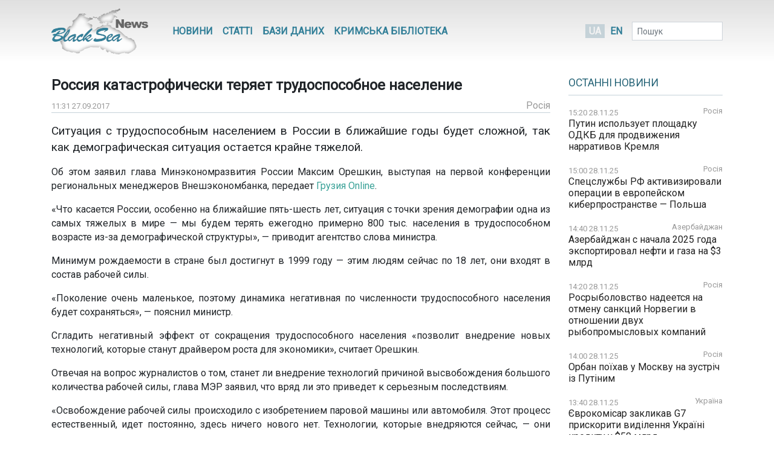

--- FILE ---
content_type: text/html; charset=UTF-8
request_url: https://www.blackseanews.net/read/134960
body_size: 9479
content:
<!DOCTYPE html>
<html lang="uk">
<head>
    <meta charset="utf-8">
    <meta name="viewport" content="width=device-width, initial-scale=1">
    <title>BlackSeaNews | Россия катастрофически теряет трудоспособное население</title>
    <meta property="og:title" content="BlackSeaNews | Россия катастрофически теряет трудоспособное население"/>
<meta property="og:type" content="article"/>
<meta property="og:url" content="https://www.blackseanews.net/read/134960"/>
<meta property="og:image" content="https://www.blackseanews.net/img/logo2x.png"/>


<meta property="og:site_name" content="BlackSeaNews"/>

<meta property="og:description" content="Ситуация с трудоспособным населением в России в ближайшие годы будет сложной, так как демографическая ситуация остается крайне тяжелой.

Об этом заявил глава Минэкономразвития России Максим..."/>

<meta name="twitter:card" content="summary_large_image">
<meta name="twitter:site" content="@blackseanews">
<meta name="twitter:creator" content="@blackseanews">
<meta name="twitter:title" content="BlackSeaNews | Россия катастрофически теряет трудоспособное население">
<meta name="twitter:description" content="Ситуация с трудоспособным населением в России в ближайшие годы будет сложной, так как демографическая ситуация остается крайне тяжелой.

Об этом заявил глава Минэкономразвития России Максим...">
<meta name="twitter:image:src" content="https://www.blackseanews.net/img/logo2x.png">
            <link rel="amphtml" href="https://www.blackseanews.net/amp/read/134960">
        <link rel="stylesheet" type="text/css" href="/css/app.css?id=c57a1f2bbf3ca5e67776"/>
    <link rel="stylesheet" type="text/css" href="/css/vendor/ekko-lightbox.css"/>
    <link rel="stylesheet" type="text/css" href="/css/vendor/datatables.min.css"/>
    <link rel="search" type="application/opensearchdescription+xml" title="BlackSeaNews" href="/opensearch.xml">
    <script src="https://kit.fontawesome.com/b7aed4a890.js"></script>
    <script src="https://cdnjs.cloudflare.com/ajax/libs/jquery/3.4.1/jquery.min.js"
            integrity="sha256-CSXorXvZcTkaix6Yvo6HppcZGetbYMGWSFlBw8HfCJo="
            crossorigin="anonymous"></script>
    <script src="https://stackpath.bootstrapcdn.com/bootstrap/4.4.1/js/bootstrap.bundle.min.js"
            crossorigin="anonymous"
            type="text/javascript"></script>
    <link rel="icon" type="image/png" href="/favicon.png"/>
            <script async src="https://www.googletagmanager.com/gtag/js?id=G-L1NZB3SLH2"></script>
        <script>
            window.dataLayer = window.dataLayer || [];
            function gtag(){dataLayer.push(arguments);}
            gtag('js', new Date());

            gtag('config', 'G-L1NZB3SLH2');
        </script>
        <script type="application/ld+json">
        {
          "@context": "https://schema.org",
          "@type": "WebSite",
          "url": "https://www.blackseanews.net",
          "potentialAction": {
            "@type": "SearchAction",
            "target": "https://www.blackseanews.net/search?q={search_term}",
            "query-input": "required name=search_term" }
        }
    </script>
</head>
<body class="lang-uk">

<div id="fb-root"></div>
<script async defer crossorigin="anonymous"
        src="https://connect.facebook.net/uk_UA/sdk.js#xfbml=1&version=v8.0&appId=246286038786152&autoLogAppEvents=1"
        nonce="WeF8ZBg6"></script>

<b class="screen-overlay"></b>

<header>
    <div class="container">

        <nav class="header__top-menu navbar navbar-expand-lg">
            <a id="main-logo-desktop" href="https://www.blackseanews.net" class="navbar-brand">
                <img src="/img/logo.png"
                     srcset="/img/logo.png, /img/logo2x.png 2x"
                     alt="BlackSeaNews">
            </a>
            <a id="mobile-menu-trigger" class="nav-link" href="#">
                <i class="fa fa-bars fa-lg"></i>
            </a>

            <div id="main-nav" class="navbar-collapse">

                <button id="offcanvas-close" class="btn btn-lg btn-close float-right">
                    <i class="fa fa-times"></i>
                </button>

                <ul class="navbar-nav header__top-menu-items"> <li class="nav-item nav-item-desktop"> <a id="megamenu-trigger" class="nav-link" href="#"> <i class="fa fa-bars fa-lg"></i> </a> </li> <li class="nav-item nav-item-desktop"> <a class="nav-link" href="https://www.blackseanews.net/allnews">Новини</a> </li> <li class="nav-item nav-item-desktop"> <a class="nav-link" href="https://www.blackseanews.net/articles">Статті</a> </li> <li class="nav-item"> <a class="nav-link" href="https://www.blackseanews.net/articles/database"> Бази даних </a> </li> <li class="nav-item"> <a class="nav-link" href="https://www.blackseanews.net/articles/crimean-library"> Кримська Бібліотека </a> </li> <li> <div class="dropdown-menu megamenu"> <div class="row"> <div class="col-md-4 col-12"> <a class="header-link" href="https://www.blackseanews.net/allnews">Новини</a> <ul> <li> <a href="https://www.blackseanews.net/allnews/ukraine"> Україна </a> </li> <li> <a href="https://www.blackseanews.net/allnews/crimea"> Крим </a> </li> <li> <a href="https://www.blackseanews.net/allnews/turkey"> Туреччина </a> </li> <li> <a href="https://www.blackseanews.net/allnews/russia"> Росія </a> </li> <li> <a href="https://www.blackseanews.net/allnews/georgia"> Грузія </a> </li> <li> <a href="https://www.blackseanews.net/allnews/abkhazia"> Абхазія </a> </li> <li> <a href="https://www.blackseanews.net/allnews/southossetia"> Південна Осетія </a> </li> </ul> </div> <div class="col-md-4 col-12"> <ul> <li> <a href="https://www.blackseanews.net/allnews/moldova"> Молдова </a> </li> <li> <a href="https://www.blackseanews.net/allnews/nagorno-karabakh"> Нагірний Карабах </a> </li> <li> <a href="https://www.blackseanews.net/allnews/greece"> Греція </a> </li> <li> <a href="https://www.blackseanews.net/allnews/romania"> Румунія </a> </li> <li> <a href="https://www.blackseanews.net/allnews/bulgaria"> Болгарія </a> </li> <li> <a href="https://www.blackseanews.net/allnews/azerbaijan"> Азербайджан </a> </li> <li> <a href="https://www.blackseanews.net/allnews/armenia"> Вірменія </a> </li> </ul> </div> <div class="col-md-4 col-12" > <a class="header-link" href="https://www.blackseanews.net/articles">Статті</a> <ul> <li> <a href="https://www.blackseanews.net/articles/crimea_occupation"> Крим в окупації </a> </li> <li> <a href="https://www.blackseanews.net/articles/bloody-oil"> Кривава нафта </a> </li> <li> <a href="https://www.blackseanews.net/articles/navy"> Мілітаризація Чорного моря </a> </li> <li> <a href="https://www.blackseanews.net/articles/ship-freedom-monitoring"> Моніторинг свободи судноплавства </a> </li> <li> <a href="https://www.blackseanews.net/articles/sanctions"> Санкції </a> </li> <li> <a href="https://www.blackseanews.net/articles/crimea_ukraine"> Крим до окупації </a> </li> <li> <a href="https://www.blackseanews.net/articles/prewar-archive"> Довоєнний архів </a> </li> </ul> <ul class="other-menu"> <li><a href="https://www.blackseanews.net/contact">Написати до редакції</a></li> </ul> </div> </div> </div> </li> <li class="nav-item nav-item-mobile"> <a class="nav-link" href="https://www.blackseanews.net/contact">Написати до редакції</a> </li></ul>            </div>

            <a id="main-logo-mobile" href="https://www.blackseanews.net">
                <img src="/img/logom.png"
                     srcset="/img/logom.png, /img/logom2x.png 2x"
                     alt="BlackSeaNews">
            </a>

            <div class="header__lang-selector">
                                    <span class="header__lang-selector-selected">UA</span>
                    <a href="/en">EN</a>
                            </div>

            <form class="form-inline header__search d-none d-lg-inline-block" action="https://www.blackseanews.net/search">
                <div class="form-group">
                    <input type="text" class="form-control form-control-sm" placeholder="Пошук" name="q">
                    <button class="btn btn-sm" type="submit">
                        <i class="fa fa-search"></i>
                    </button>
                </div>
            </form>

        </nav>
    </div>
</header>

<main role="main" class="container">
    <div class="row">
        <div class="content-container col-lg-9">
                <div class="news-page">
        <h1>Россия катастрофически теряет трудоспособное население</h1>
        <div class="news-info">
            <div class="news-info__date">
                <span class="date">11:31 27.09.2017</span>
            </div>
                                                    <div class="news-info__region">
                    <a href="/allnews/russia">Росія</a>
                </div>
                    </div>

        <div class="news-content">
            <p><big>Ситуация с трудоспособным населением в России в ближайшие годы будет сложной, так как демографическая ситуация остается крайне тяжелой.</big></p>

<p>Об этом заявил глава Минэкономразвития России Максим Орешкин, выступая на первой конференции региональных менеджеров Внешэкономбанка, передает <a href="http://www.apsny.ge/" rel="nofollow" style="text-align: center;">Грузия Online</a>.</p>

<p>&laquo;Что касается России, особенно на ближайшие пять-шесть лет, ситуация с точки зрения демографии одна из самых тяжелых в мире &mdash; мы будем терять ежегодно примерно 800 тыс. населения в трудоспособном возрасте из-за демографической структуры&raquo;, &mdash; приводит агентство слова министра.</p>

<p>Минимум рождаемости в стране был достигнут в 1999 году &mdash; этим людям сейчас по 18 лет, они входят в состав рабочей силы.</p>

<p>&laquo;Поколение очень маленькое, поэтому динамика негативная по численности трудоспособного населения будет сохраняться&raquo;, &mdash; пояснил министр.</p>

<p>Сгладить негативный эффект от сокращения трудоспособного населения &laquo;позволит внедрение новых технологий, которые станут драйвером роста для экономики&raquo;, считает Орешкин.</p>

<p>Отвечая на вопрос журналистов о том, станет ли внедрение технологий причиной высвобождения большого количества рабочей силы, глава МЭР заявил, что вряд ли это приведет к серьезным последствиям.</p>

<p>&laquo;Освобождение рабочей силы происходило с изобретением паровой машины или автомобиля. Этот процесс естественный, идет постоянно, здесь ничего нового нет. Технологии, которые внедряются сейчас, &mdash; они выгодны и интересны&raquo;, &mdash; заключил он.</p>

<p>По данным Росстата, в среднем по России в январе-июле 2017 года число умерших превысило число родившихся на 11,8% (годом ранее было 1,3%), а в 20 регионах смертность превысила рождаемость в 1,5-2 раза. Потери от естественной убыли населения, однако, полностью компенсировал приток мигрантов, главным образом из Украины, Таджикистана, Казахстана, Узбекистана и Киргизии. Правда, этот приток уже сократился до шестилетнего минимума.</p>

<p>Единственное исключение &mdash; Киргизия. Число приехавших из Молдовы и Украины продолжает снижаться, из Таджикистана и Узбекистана понемногу растет, но показатели не дотягивают до докризисного уровня, отмечали авторы недавнего мониторинга РАНХиГС.</p>

<p>При Путине российские власти не раз уже заявляли о больших успехах в деле улучшения демографической ситуации в стране, связывая это с общим повышением уровня жизни в стране, увеличением продолжительности жизни и программой стимулирования рождаемости за счет материнского капитала.</p>

<p>Однако в последнее время рождаемость вновь пошла на спад, и этот факт объясняют не только экономическим кризисом, но и началом очередного &laquo;цикла&raquo;, которые повторяются каждые четверть века.</p>

<p>При этом спрос на рабочую силу растет уже с середины 2016 года, при безработице в 5,2% это может спровоцировать рост зарплат выше производительности труда и, как следствие, рост цен, предупреждал недавно ЦБ. Спрос на рабочую силу будет только расти, но недостаток молодых кадров компенсировать пока нечем.</p>

<p>Рост рождаемости тут не поможет. Дело в том, что новое поколение выйдет на рынок через 15-20 лет, а демографическое дно будет достигнуто раньше 2030 года.</p>

        </div>

                    <div class="news-tags">
                <div class="news-tags__row">
                    <div class="news-tags__theme">Теми:</div>
                    <div class="news-tags__tags">
                        <ul class="tags-list">
                                                            <li>
                                    <a href="https://www.blackseanews.net/tag/%D0%B4%D0%B5%D0%BC%D0%BE%D0%B3%D1%80%D0%B0%D1%84%D0%B8%D1%8F">
                                        демография</a>
                                </li>
                                                    </ul>
                    </div>
                </div>
            </div>
        
        <div class="share">
            <div class="addthis_inline_share_toolbox"></div>
        </div>

                    <div class="pl row">
                <div class="col-12 col-lg-8">
                    <h3>Ще на цю тему</h3>
                    <ul class="pl__list">
                                                    <li class="pl__item">
                                <span class="date">05.03.2023</span>
                                 <a class="news-link " href="https://www.blackseanews.net/read/201190">
    Населення рф стрімко скорочується, і буде ще гірше – The Economist
</a>
 
                            </li>
                                                    <li class="pl__item">
                                <span class="date">13.02.2023</span>
                                 <a class="news-link " href="https://www.blackseanews.net/read/200409">
    У московських аеропортах прикордонники годинами опитують чоловіків, які повертаються до Росії з-за кордону
</a>
 
                            </li>
                                                    <li class="pl__item">
                                <span class="date">30.05.2022</span>
                                 <a class="news-link " href="https://www.blackseanews.net/read/189962">
    Росія оприлюднила результати перепису населення
</a>
 
                            </li>
                                                    <li class="pl__item">
                                <span class="date">15.10.2021</span>
                                 <a class="news-link " href="https://www.blackseanews.net/read/181067">
    МЗС засуджує проведення Росією всеросійського перепису населення в окупованому Криму
</a>
 
                            </li>
                                                    <li class="pl__item">
                                <span class="date">14.06.2021</span>
                                 <a class="news-link " href="https://www.blackseanews.net/read/177229">
    Росстат: Убыль населения в ряде регионов РФ выросла в десятки раз
</a>
 
                            </li>
                                                    <li class="pl__item">
                                <span class="date">04.09.2020</span>
                                 <a class="news-link " href="https://www.blackseanews.net/read/167814">
    Численность населения России сокращается рекордным темпом за 14 лет
</a>
 
                            </li>
                                                    <li class="pl__item">
                                <span class="date">20.09.2018</span>
                                 <a class="news-link " href="https://www.blackseanews.net/read/144481">
    В России естественная убыль населения достигла максимума за последние 10 лет
</a>
 
                            </li>
                                                    <li class="pl__item">
                                <span class="date">10.11.2017</span>
                                 <a class="news-link " href="https://www.blackseanews.net/read/136334">
    Всероссийская перепись населения пройдет в октябре 2020 года
</a>
 
                            </li>
                                                    <li class="pl__item">
                                <span class="date">03.08.2017</span>
                                 <a class="news-link " href="https://www.blackseanews.net/read/133053">
    Россия в демографической яме: число рожденных детей упало на 11%
</a>
 
                            </li>
                                                    <li class="pl__item">
                                <span class="date">05.09.2016</span>
                                 <a class="news-link " href="https://www.blackseanews.net/read/120419">
    Росстат намерен сделать перепись населения обязательной
</a>
 
                            </li>
                                                    <li class="pl__item">
                                <span class="date">08.04.2015</span>
                                 <a class="news-link " href="https://www.blackseanews.net/read/97830">
    Росстат предложил сделать участие в переписи населения обязательным
</a>
 
                            </li>
                                                    <li class="pl__item">
                                <span class="date">04.11.2013</span>
                                 <a class="news-link " href="https://www.blackseanews.net/read/72547">
    ФМС предлагает прекратить выдавать внутренние паспорта к 2016 году
</a>
 
                            </li>
                                            </ul>
                </div>
                <div class="col-12 col-lg-4">
                                            <div class="ad">
                            <ins class="adsbygoogle"
                                 style="display:block"
                                 data-ad-client="ca-pub-0640207008306514"
                                 data-ad-slot="8268652542"
                                 data-ad-format="auto"
                                 data-full-width-responsive="true"></ins>
                            <script>
                                (adsbygoogle = window.adsbygoogle || []).push({});
                            </script>
                        </div>
                                    </div>
            </div>
            </div>
        </div>
        <aside class="sidebar col-lg-3">
            <div class="latest-news"> <div class="latest-news__header"> <h3 class="line"> <a href="https://www.blackseanews.net/allnews">Останні новини</a> </h3> </div> <div class="latest-news__body"> <ul class="latest-news-list"> <li class="latest-news-list__item"> <div class="latest-news-list__item-header"> <span class="date">15:20 28.11.25</span> <a href="/allnews/russia">Росія</a> </div> <a class="news-link " href="https://www.blackseanews.net/read/237981"> Путин использует площадку ОДКБ для продвижения нарративов Кремля</a> </li> <li class="latest-news-list__item"> <div class="latest-news-list__item-header"> <span class="date">15:00 28.11.25</span> <a href="/allnews/russia">Росія</a> </div> <a class="news-link " href="https://www.blackseanews.net/read/237980"> Спецслужбы РФ активизировали операции в европейском киберпространстве — Польша</a> </li> <li class="latest-news-list__item"> <div class="latest-news-list__item-header"> <span class="date">14:40 28.11.25</span> <a href="/allnews/azerbaijan">Азербайджан</a> </div> <a class="news-link " href="https://www.blackseanews.net/read/237979"> Азербайджан с начала 2025 года экспортировал нефти и газа на $3 млрд</a> </li> <li class="latest-news-list__item"> <div class="latest-news-list__item-header"> <span class="date">14:20 28.11.25</span> <a href="/allnews/russia">Росія</a> </div> <a class="news-link " href="https://www.blackseanews.net/read/237978"> Росрыболовство надеется на отмену санкций Норвегии в отношении двух рыбопромысловых компаний</a> </li> <li class="latest-news-list__item"> <div class="latest-news-list__item-header"> <span class="date">14:00 28.11.25</span> <a href="/allnews/russia">Росія</a> </div> <a class="news-link " href="https://www.blackseanews.net/read/237977"> Орбан поїхав у Москву на зустріч із Путіним</a> </li> <li class="latest-news-list__item"> <div class="latest-news-list__item-header"> <span class="date">13:40 28.11.25</span> <a href="/allnews/ukraine">Україна</a> </div> <a class="news-link " href="https://www.blackseanews.net/read/237976"> Єврокомісар закликав G7 прискорити виділення Україні кредиту у $50 млрд</a> </li> <li class="latest-news-list__item"> <div class="latest-news-list__item-header"> <span class="date">13:20 28.11.25</span> <a href="/allnews/russia">Росія</a> </div> <a class="news-link " href="https://www.blackseanews.net/read/237975"> НАТО развернет флот морских дронов в Балтике</a> </li> <li class="latest-news-list__item"> <div class="latest-news-list__item-header"> <span class="date">13:00 28.11.25</span> <a href="/allnews/russia">Росія</a> </div> <a class="news-link " href="https://www.blackseanews.net/read/237983"> Попри санкції обсяг морського експорту сирої нафти РФ у вересні зріс – економіст Андрій Клименко</a> </li> <li class="latest-news-list__item"> <div class="latest-news-list__item-header"> <span class="date">12:40 28.11.25</span> <a href="/allnews/russia">Росія</a> </div> <a class="news-link " href="https://www.blackseanews.net/read/237969"> Британія відклала санкції проти міжнародного бізнесу російського «Лукойлу»</a> </li> <div class="ad"> <ins class="adsbygoogle" style="display:inline-block;width:210px;height:210px" data-ad-client="ca-pub-0640207008306514" data-ad-slot="1322108422"></ins> <script> (adsbygoogle = window.adsbygoogle || []).push({}); </script> </div> <li class="latest-news-list__item"> <div class="latest-news-list__item-header"> <span class="date">12:20 28.11.25</span> <a href="/allnews/russia">Росія</a> </div> <a class="news-link " href="https://www.blackseanews.net/read/237968"> Російські Ту‑22М3 у супроводі винищувачів провели навчання над Балтійським морем</a> </li> <li class="latest-news-list__item"> <div class="latest-news-list__item-header"> <span class="date">12:00 28.11.25</span> <a href="/allnews/crimea">Крим</a> </div> <a class="news-link " href="https://www.blackseanews.net/read/237958"> Росія стирає українську ідентичність на окупованих територіях</a> </li> <li class="latest-news-list__item"> <div class="latest-news-list__item-header"> <span class="date">11:40 28.11.25</span> <a href="/allnews/turkey">Туреччина</a> </div> <a class="news-link " href="https://www.blackseanews.net/read/237967"> Туреччина отримала другий підводний човен класу Reis</a> </li> <li class="latest-news-list__item"> <div class="latest-news-list__item-header"> <span class="date">11:20 28.11.25</span> <a href="/allnews/russia">Росія</a> </div> <a class="news-link " href="https://www.blackseanews.net/read/237966"> У НАТО підготували план перекидання тисяч військових до кордонів Росії – ЗМІ</a> </li> <li class="latest-news-list__item"> <div class="latest-news-list__item-header"> <span class="date">11:00 28.11.25</span> <a href="/allnews/russia">Росія</a> </div> <a class="news-link " href="https://www.blackseanews.net/read/237965"> Спутники зафиксировали новые перевозки боеприпасов из КНДР в Россию</a> </li> <li class="latest-news-list__item"> <div class="latest-news-list__item-header"> <span class="date">10:40 28.11.25</span> <a href="/allnews/russia">Росія</a> </div> <a class="news-link " href="https://www.blackseanews.net/read/237964"> В Нацассамблее Франции обвинили РФ в широкомасштабной гибридной агрессии</a> </li> <li class="latest-news-list__item"> <div class="latest-news-list__item-header"> <span class="date">10:20 28.11.25</span> <a href="/allnews/russia">Росія</a> </div> <a class="news-link " href="https://www.blackseanews.net/read/237963"> Космічному агентству ЄС збільшили бюджет і доручили займатись обороною</a> </li> <li class="latest-news-list__item"> <div class="latest-news-list__item-header"> <span class="date">10:00 28.11.25</span> <a href="/allnews/ukraine">Україна</a> </div> <a class="news-link " href="https://www.blackseanews.net/read/237962"> Британія масово вироблятиме українські дрони-перехоплювачі для ЗСУ</a> </li> <div class="ad"> <ins class="adsbygoogle" style="display:inline-block;width:210px;height:210px" data-ad-client="ca-pub-0640207008306514" data-ad-slot="1322108422"></ins> <script> (adsbygoogle = window.adsbygoogle || []).push({}); </script> </div> <li class="latest-news-list__item"> <div class="latest-news-list__item-header"> <span class="date">09:40 28.11.25</span> <a href="/allnews/ukraine">Україна</a> </div> <a class="news-link " href="https://www.blackseanews.net/read/237961"> Резолюція Європарламенту окреслила вимоги ЄС до мирного плану для України</a> </li> <li class="latest-news-list__item"> <div class="latest-news-list__item-header"> <span class="date">09:20 28.11.25</span> <a href="/allnews/ukraine">Україна</a> </div> <a class="news-link " href="https://www.blackseanews.net/read/237960"> У Чехії розпочали збір грошей на дрони-перехоплювачі Charlie One для України</a> </li> <li class="latest-news-list__item"> <div class="latest-news-list__item-header"> <span class="date">09:00 28.11.25</span> <a href="/allnews/bulgaria">Болгарія</a> </div> <a class="news-link " href="https://www.blackseanews.net/read/237957"> У Болгарії відкликали проєкт бюджету, який вивів тисячі людей на вулиці</a> </li> <li class="latest-news-list__item"> <div class="latest-news-list__item-header"> <span class="date">08:40 28.11.25</span> <a href="/allnews/russia">Росія</a> </div> <a class="news-link " href="https://www.blackseanews.net/read/237972"> Обвал сервісної вежі на Байконурі: відновлення може тривати до двох років / Фото</a> </li> <li class="latest-news-list__item"> <div class="latest-news-list__item-header"> <span class="date">08:20 28.11.25</span> <a href="/allnews/russia">Росія</a> </div> <a class="news-link " href="https://www.blackseanews.net/read/237956"> Іспанія перебрала місію НАТО з патрулювання повітряного простору країн Балтії</a> </li> <li class="latest-news-list__item"> <div class="latest-news-list__item-header"> <span class="date">08:13 28.11.25</span> <a href="/allnews/ukraine">Україна</a> </div> <a class="news-link news-link--top " href="https://www.blackseanews.net/read/237973"> Оперативна інформація станом на 08:00 28.11.2025 щодо російського вторгнення</a> </li> <li class="latest-news-list__item"> <div class="latest-news-list__item-header"> <span class="date">08:00 28.11.25</span> <a href="/allnews/ukraine">Україна</a> </div> <a class="news-link " href="https://www.blackseanews.net/read/237959"> Країни ЄС внесли понад 22 млн євро у коаліцію укриттів</a> </li> <li class="latest-news-list__item"> <div class="latest-news-list__item-header"> <span class="date">22:16 27.11.25</span> <a href="/allnews/ukraine">Україна</a> </div> <a class="news-link news-link--top " href="https://www.blackseanews.net/read/237971"> Оперативна інформація станом на 22:00 27.11.2025 щодо російського вторгнення</a> </li> </ul> </div> <div class="latest-news__footer"> <a href="https://www.blackseanews.net/allnews">Усі новини</a> </div></div>
<div class="likebox">
    <div class="fb-page"
         data-href="https://www.facebook.com/BlackSeaNews/"
         data-tabs="" data-width="" data-height="" data-small-header="false" data-adapt-container-width="true"
         data-hide-cover="false" data-show-facepile="false">
        <blockquote cite="https://www.facebook.com/BlackSeaNews/" class="fb-xfbml-parse-ignore">
            <a href="https://www.facebook.com/BlackSeaNews/">BlackSeaNews</a>
        </blockquote>
    </div>
</div>


<div id="SinoptikInformer" style="width:255px; margin-top: 32px;" class="SinoptikInformer type1">
    <div class="siHeader">
        <div class="siLh">
            <div class="siMh">
                <a onmousedown="siClickCount();" class="siLogo" href="https://ua.sinoptik.ua/" target="_blank"
                   rel="nofollow" title="Погода"></a>
                Погода <span id="siHeader"></span></div>
        </div>
    </div>
    <div class="siBody">
        <a onmousedown="siClickCount();" href="https://ua.sinoptik.ua/погода-київ" title="Погода у Києві"
           target="_blank">
            <div class="siCity">
                <div class="siCityName"><span>Київ</span></div>
                <div id="siCont0" class="siBodyContent">
                    <div class="siLeft">
                        <div class="siTerm"></div>
                        <div class="siT" id="siT0"></div>
                        <div id="weatherIco0"></div>
                    </div>
                    <div class="siInf"><p>вологість: <span id="vl0"></span></p>
                        <p>тиск: <span id="dav0"></span></p>
                        <p>вітер: <span id="wind0"></span></p></div>
                </div>
            </div>
        </a>
        <a onmousedown="siClickCount();" href="https://ua.sinoptik.ua/погода-сімферополь" title="Погода у Сімферополі"
           target="_blank">
            <div class="siCity">
                <div class="siCityName"><span>Сімферополь</span></div>
                <div id="siCont1" class="siBodyContent">
                    <div class="siLeft">
                        <div class="siTerm"></div>
                        <div class="siT" id="siT1"></div>
                        <div id="weatherIco1"></div>
                    </div>
                    <div class="siInf"><p>вологість: <span id="vl1"></span></p>
                        <p>тиск: <span id="dav1"></span></p>
                        <p>вітер: <span id="wind1"></span></p></div>
                </div>
            </div>
        </a>
        <div class="siLinks">Погода на 10 днів від
            <a href="https://ua.sinoptik.ua/10-днів" title="Погода на 10 днів" target="_blank"
               onmousedown="siClickCount();"> sinoptik.ua
            </a>
        </div>
    </div>
    <div class="siFooter">
        <div class="siLf">
            <div class="siMf"></div>
        </div>
    </div>
</div>
<script type="text/javascript" charset="UTF-8"
        src="//sinoptik.ua/informers_js.php?title=4&amp;wind=3&amp;cities=303010783,303024302&amp;lang=ua"></script>


    <div class="ad">
        <ins class="adsbygoogle"
             style="display:inline-block;width:210px;height:210px"
             data-ad-client="ca-pub-0640207008306514"
             data-ad-slot="1322108422"></ins>
        <script>
            (adsbygoogle = window.adsbygoogle || []).push({});
        </script>
    </div>
        </aside>
    </div>
</main>

<footer>
    <div class="container">
    <div class="row">
        <a class="logo" href="https://www.blackseanews.net">
                            <img class="logo-img"
                     src="/img/logo.png"
                     srcset="/img/logo.png, /img/logo2x.png 2x"
                     alt="BlackSeaNews">
                    </a>
        <div class="footer-content">
            <ul class="menu">
                                    <li>
                        <a href="https://www.blackseanews.net/allnews">Новини</a>
                    </li>
                                <li>
                    <a href="https://www.blackseanews.net/articles">Статті</a>
                </li>
                <li>
                    <a href="https://www.blackseanews.net/articles/database">
                        Бази даних                    </a>
                </li>
                <li>
                    <a href="https://www.blackseanews.net/articles/crimean-library">
                        Кримська Бібліотека                    </a>
                </li>
                <li>
                    <a href="https://www.blackseanews.net/contact">Контакти</a>
                </li>
            </ul>
            <div class="disclaimer">
                &copy; 2025
                <a class="mr-3" href="https://www.blackseanews.net">
                    Чорноморські новини                </a>
                Використання матеріалів порталу дозволяється за умови посилання (для інтернет-видань – прямого відкритого для пошукових систем гіперпосилання) на <a href="https://www.blackseanews.net">BlackSeaNews.net</a>.                Републікація фотографій можлива тільки за умови посилання на джерело та автора фото.            </div>
        </div>
    </div>
    <div class="eed row">
                            <img class="eed-logo"
                 src="/img/eedua.jpg"
                 srcset="/img/eedua.jpg, /img/eedua2x.jpg 2x"
                 alt="EED">
                <div class="disclaimer">
            Цей сайт створений за підтримки Європейського Фонду за Демократію (EED). Зміст сайту не обов'язково відображає думку EED і є предметом виключної відповідальності авторів.        </div>
    </div>
</div>
</footer>

<script src="/js/vendor/ekko-lightbox.min.js"></script>
<script src="/js/app.js?id=45f42ac5621294a2e97f"></script>
<script async src="https://pagead2.googlesyndication.com/pagead/js/adsbygoogle.js"></script>
<script type="text/javascript" src="//s7.addthis.com/js/300/addthis_widget.js#pubid=blackseanews"></script>

<script defer src="https://static.cloudflareinsights.com/beacon.min.js/vcd15cbe7772f49c399c6a5babf22c1241717689176015" integrity="sha512-ZpsOmlRQV6y907TI0dKBHq9Md29nnaEIPlkf84rnaERnq6zvWvPUqr2ft8M1aS28oN72PdrCzSjY4U6VaAw1EQ==" data-cf-beacon='{"version":"2024.11.0","token":"b339d8479cef4ebb8ccecbceb40d6363","r":1,"server_timing":{"name":{"cfCacheStatus":true,"cfEdge":true,"cfExtPri":true,"cfL4":true,"cfOrigin":true,"cfSpeedBrain":true},"location_startswith":null}}' crossorigin="anonymous"></script>
</body>
</html>


--- FILE ---
content_type: text/html; charset=utf-8
request_url: https://www.google.com/recaptcha/api2/aframe
body_size: 265
content:
<!DOCTYPE HTML><html><head><meta http-equiv="content-type" content="text/html; charset=UTF-8"></head><body><script nonce="syG0uNQi5voW1D5PsyoLiw">/** Anti-fraud and anti-abuse applications only. See google.com/recaptcha */ try{var clients={'sodar':'https://pagead2.googlesyndication.com/pagead/sodar?'};window.addEventListener("message",function(a){try{if(a.source===window.parent){var b=JSON.parse(a.data);var c=clients[b['id']];if(c){var d=document.createElement('img');d.src=c+b['params']+'&rc='+(localStorage.getItem("rc::a")?sessionStorage.getItem("rc::b"):"");window.document.body.appendChild(d);sessionStorage.setItem("rc::e",parseInt(sessionStorage.getItem("rc::e")||0)+1);localStorage.setItem("rc::h",'1764336385526');}}}catch(b){}});window.parent.postMessage("_grecaptcha_ready", "*");}catch(b){}</script></body></html>